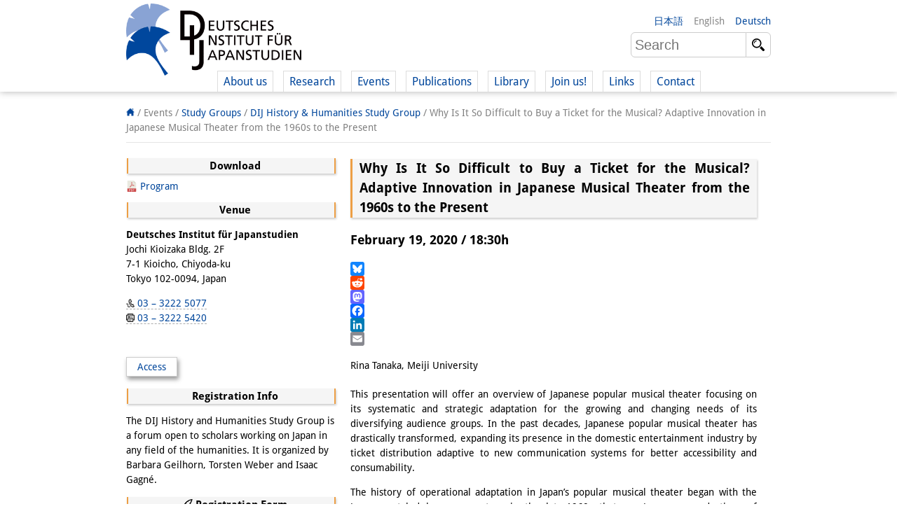

--- FILE ---
content_type: text/html; charset=UTF-8
request_url: https://www.dijtokyo.org/event/why-is-it-so-difficult-to-buy-a-ticket-for-the-musical-adaptive-innovation-in-japanese-musical-theater-from-the-1960s-to-the-present/
body_size: 12448
content:
<!DOCTYPE html>
<html lang="en-US">
	<head>
		<meta charset="UTF-8">
		<meta name="viewport" content="width=device-width, initial-scale=1">
		<title>Why Is It So Difficult to Buy a Ticket for the Musical? Adaptive Innovation in Japanese Musical Theater from the 1960s to the Present - Deutsches Institut für Japanstudien</title>

		<link rel="shortcut icon" href="https://www.dijtokyo.org/wp-content/themes/dij-2020/img/favicon.png">

		<link href='//www.dijtokyo.org/wp-content/uploads/omgf/omgf-stylesheet-58/omgf-stylesheet-58.css?ver=1683251807' rel='stylesheet' type='text/css'>
		
		<!--[if lt IE 9]>
			<script src="https://oss.maxcdn.com/html5shiv/3.7.2/html5shiv.min.js"></script>
			<script src="https://oss.maxcdn.com/respond/1.4.2/respond.min.js"></script>
	    <![endif]-->

		<meta name='robots' content='index, follow, max-image-preview:large, max-snippet:-1, max-video-preview:-1' />
	<style>img:is([sizes="auto" i], [sizes^="auto," i]) { contain-intrinsic-size: 3000px 1500px }</style>
	<link rel="alternate" hreflang="en-us" href="https://www.dijtokyo.org/event/why-is-it-so-difficult-to-buy-a-ticket-for-the-musical-adaptive-innovation-in-japanese-musical-theater-from-the-1960s-to-the-present/" />
<link rel="alternate" hreflang="de-de" href="https://www.dijtokyo.org/de/event/why-is-it-so-difficult-to-buy-a-ticket-for-the-musical-adaptive-innovation-in-japanese-musical-theater-from-the-1960s-to-the-present/" />
<link rel="alternate" hreflang="ja" href="https://www.dijtokyo.org/ja/event/why-is-it-so-difficult-to-buy-a-ticket-for-the-musical-adaptive-innovation-in-japanese-musical-theater-from-the-1960s-to-the-present/" />
<link rel="alternate" hreflang="x-default" href="https://www.dijtokyo.org/event/why-is-it-so-difficult-to-buy-a-ticket-for-the-musical-adaptive-innovation-in-japanese-musical-theater-from-the-1960s-to-the-present/" />
<!-- Added by Simplest Gallery Plugin v. 4.4 BEGIN -->
<!-- SG default gallery type is: lightbox -->
<!-- Added by FancyBox without labels BEGIN -->
<!-- Lighbox module for Simplest Gallery, v. 1.1 -->
<!-- Added by FancyBox without labels END -->
<!-- Added by Simplest Gallery Plugin END -->

	<!-- This site is optimized with the Yoast SEO plugin v25.2 - https://yoast.com/wordpress/plugins/seo/ -->
	<link rel="canonical" href="https://www.dijtokyo.org/event/why-is-it-so-difficult-to-buy-a-ticket-for-the-musical-adaptive-innovation-in-japanese-musical-theater-from-the-1960s-to-the-present/" />
	<meta property="og:locale" content="en_US" />
	<meta property="og:type" content="article" />
	<meta property="og:title" content="Why Is It So Difficult to Buy a Ticket for the Musical? Adaptive Innovation in Japanese Musical Theater from the 1960s to the Present - Deutsches Institut für Japanstudien" />
	<meta property="og:url" content="https://www.dijtokyo.org/event/why-is-it-so-difficult-to-buy-a-ticket-for-the-musical-adaptive-innovation-in-japanese-musical-theater-from-the-1960s-to-the-present/" />
	<meta property="og:site_name" content="Deutsches Institut für Japanstudien" />
	<meta property="og:image" content="https://www.dijtokyo.org/wp-content/uploads/2016/05/header_Fotolia_159587363_L-1-1024x361.jpg" />
	<meta property="og:image:width" content="1024" />
	<meta property="og:image:height" content="361" />
	<meta property="og:image:type" content="image/jpeg" />
	<meta name="twitter:card" content="summary_large_image" />
	<meta name="twitter:site" content="@dij_tokyo" />
	<script type="application/ld+json" class="yoast-schema-graph">{"@context":"https://schema.org","@graph":[{"@type":"WebPage","@id":"https://www.dijtokyo.org/event/why-is-it-so-difficult-to-buy-a-ticket-for-the-musical-adaptive-innovation-in-japanese-musical-theater-from-the-1960s-to-the-present/","url":"https://www.dijtokyo.org/event/why-is-it-so-difficult-to-buy-a-ticket-for-the-musical-adaptive-innovation-in-japanese-musical-theater-from-the-1960s-to-the-present/","name":"Why Is It So Difficult to Buy a Ticket for the Musical? Adaptive Innovation in Japanese Musical Theater from the 1960s to the Present - Deutsches Institut für Japanstudien","isPartOf":{"@id":"https://www.dijtokyo.org/#website"},"datePublished":"2020-02-03T03:02:05+00:00","breadcrumb":{"@id":"https://www.dijtokyo.org/event/why-is-it-so-difficult-to-buy-a-ticket-for-the-musical-adaptive-innovation-in-japanese-musical-theater-from-the-1960s-to-the-present/#breadcrumb"},"inLanguage":"en-US","potentialAction":[{"@type":"ReadAction","target":["https://www.dijtokyo.org/event/why-is-it-so-difficult-to-buy-a-ticket-for-the-musical-adaptive-innovation-in-japanese-musical-theater-from-the-1960s-to-the-present/"]}]},{"@type":"BreadcrumbList","@id":"https://www.dijtokyo.org/event/why-is-it-so-difficult-to-buy-a-ticket-for-the-musical-adaptive-innovation-in-japanese-musical-theater-from-the-1960s-to-the-present/#breadcrumb","itemListElement":[{"@type":"ListItem","position":1,"name":"Home","item":"https://www.dijtokyo.org/"},{"@type":"ListItem","position":2,"name":"Events","item":"https://www.dijtokyo.org/event/"},{"@type":"ListItem","position":3,"name":"Why Is It So Difficult to Buy a Ticket for the Musical? Adaptive Innovation in Japanese Musical Theater from the 1960s to the Present"}]},{"@type":"WebSite","@id":"https://www.dijtokyo.org/#website","url":"https://www.dijtokyo.org/","name":"Deutsches Institut für Japanstudien","description":"We are a German research institute based in Tokyo. Our institute was founded in 1988 and, in 2002, became part of the Max Weber Foundation – German Humanities Institutes Abroad (DGIA), funded by the German Federal Ministry of Education and Research. Our research focuses on modern Japan in a global context. We decide our research agenda independently, with the support of our Scientific Advisory Council.","potentialAction":[{"@type":"SearchAction","target":{"@type":"EntryPoint","urlTemplate":"https://www.dijtokyo.org/?s={search_term_string}"},"query-input":{"@type":"PropertyValueSpecification","valueRequired":true,"valueName":"search_term_string"}}],"inLanguage":"en-US"}]}</script>
	<!-- / Yoast SEO plugin. -->


<link rel='dns-prefetch' href='//static.addtoany.com' />
<link rel='dns-prefetch' href='//maxcdn.bootstrapcdn.com' />
<link id='omgf-preload-0' rel='preload' href='//www.dijtokyo.org/wp-content/uploads/omgf/omgf-stylesheet-58/droid-sans-normal-latin-400.woff2' as='font' type='font/woff2' crossorigin />
<link id='omgf-preload-1' rel='preload' href='//www.dijtokyo.org/wp-content/uploads/omgf/omgf-stylesheet-58/droid-sans-normal-latin-700.woff2' as='font' type='font/woff2' crossorigin />
<link rel='stylesheet' id='wp-block-library-css' href='https://www.dijtokyo.org/wp-includes/css/dist/block-library/style.min.css?ver=6.8.1' type='text/css' media='all' />
<style id='classic-theme-styles-inline-css' type='text/css'>
/*! This file is auto-generated */
.wp-block-button__link{color:#fff;background-color:#32373c;border-radius:9999px;box-shadow:none;text-decoration:none;padding:calc(.667em + 2px) calc(1.333em + 2px);font-size:1.125em}.wp-block-file__button{background:#32373c;color:#fff;text-decoration:none}
</style>
<style id='global-styles-inline-css' type='text/css'>
:root{--wp--preset--aspect-ratio--square: 1;--wp--preset--aspect-ratio--4-3: 4/3;--wp--preset--aspect-ratio--3-4: 3/4;--wp--preset--aspect-ratio--3-2: 3/2;--wp--preset--aspect-ratio--2-3: 2/3;--wp--preset--aspect-ratio--16-9: 16/9;--wp--preset--aspect-ratio--9-16: 9/16;--wp--preset--color--black: #000000;--wp--preset--color--cyan-bluish-gray: #abb8c3;--wp--preset--color--white: #ffffff;--wp--preset--color--pale-pink: #f78da7;--wp--preset--color--vivid-red: #cf2e2e;--wp--preset--color--luminous-vivid-orange: #ff6900;--wp--preset--color--luminous-vivid-amber: #fcb900;--wp--preset--color--light-green-cyan: #7bdcb5;--wp--preset--color--vivid-green-cyan: #00d084;--wp--preset--color--pale-cyan-blue: #8ed1fc;--wp--preset--color--vivid-cyan-blue: #0693e3;--wp--preset--color--vivid-purple: #9b51e0;--wp--preset--gradient--vivid-cyan-blue-to-vivid-purple: linear-gradient(135deg,rgba(6,147,227,1) 0%,rgb(155,81,224) 100%);--wp--preset--gradient--light-green-cyan-to-vivid-green-cyan: linear-gradient(135deg,rgb(122,220,180) 0%,rgb(0,208,130) 100%);--wp--preset--gradient--luminous-vivid-amber-to-luminous-vivid-orange: linear-gradient(135deg,rgba(252,185,0,1) 0%,rgba(255,105,0,1) 100%);--wp--preset--gradient--luminous-vivid-orange-to-vivid-red: linear-gradient(135deg,rgba(255,105,0,1) 0%,rgb(207,46,46) 100%);--wp--preset--gradient--very-light-gray-to-cyan-bluish-gray: linear-gradient(135deg,rgb(238,238,238) 0%,rgb(169,184,195) 100%);--wp--preset--gradient--cool-to-warm-spectrum: linear-gradient(135deg,rgb(74,234,220) 0%,rgb(151,120,209) 20%,rgb(207,42,186) 40%,rgb(238,44,130) 60%,rgb(251,105,98) 80%,rgb(254,248,76) 100%);--wp--preset--gradient--blush-light-purple: linear-gradient(135deg,rgb(255,206,236) 0%,rgb(152,150,240) 100%);--wp--preset--gradient--blush-bordeaux: linear-gradient(135deg,rgb(254,205,165) 0%,rgb(254,45,45) 50%,rgb(107,0,62) 100%);--wp--preset--gradient--luminous-dusk: linear-gradient(135deg,rgb(255,203,112) 0%,rgb(199,81,192) 50%,rgb(65,88,208) 100%);--wp--preset--gradient--pale-ocean: linear-gradient(135deg,rgb(255,245,203) 0%,rgb(182,227,212) 50%,rgb(51,167,181) 100%);--wp--preset--gradient--electric-grass: linear-gradient(135deg,rgb(202,248,128) 0%,rgb(113,206,126) 100%);--wp--preset--gradient--midnight: linear-gradient(135deg,rgb(2,3,129) 0%,rgb(40,116,252) 100%);--wp--preset--font-size--small: 13px;--wp--preset--font-size--medium: 20px;--wp--preset--font-size--large: 36px;--wp--preset--font-size--x-large: 42px;--wp--preset--spacing--20: 0.44rem;--wp--preset--spacing--30: 0.67rem;--wp--preset--spacing--40: 1rem;--wp--preset--spacing--50: 1.5rem;--wp--preset--spacing--60: 2.25rem;--wp--preset--spacing--70: 3.38rem;--wp--preset--spacing--80: 5.06rem;--wp--preset--shadow--natural: 6px 6px 9px rgba(0, 0, 0, 0.2);--wp--preset--shadow--deep: 12px 12px 50px rgba(0, 0, 0, 0.4);--wp--preset--shadow--sharp: 6px 6px 0px rgba(0, 0, 0, 0.2);--wp--preset--shadow--outlined: 6px 6px 0px -3px rgba(255, 255, 255, 1), 6px 6px rgba(0, 0, 0, 1);--wp--preset--shadow--crisp: 6px 6px 0px rgba(0, 0, 0, 1);}:where(.is-layout-flex){gap: 0.5em;}:where(.is-layout-grid){gap: 0.5em;}body .is-layout-flex{display: flex;}.is-layout-flex{flex-wrap: wrap;align-items: center;}.is-layout-flex > :is(*, div){margin: 0;}body .is-layout-grid{display: grid;}.is-layout-grid > :is(*, div){margin: 0;}:where(.wp-block-columns.is-layout-flex){gap: 2em;}:where(.wp-block-columns.is-layout-grid){gap: 2em;}:where(.wp-block-post-template.is-layout-flex){gap: 1.25em;}:where(.wp-block-post-template.is-layout-grid){gap: 1.25em;}.has-black-color{color: var(--wp--preset--color--black) !important;}.has-cyan-bluish-gray-color{color: var(--wp--preset--color--cyan-bluish-gray) !important;}.has-white-color{color: var(--wp--preset--color--white) !important;}.has-pale-pink-color{color: var(--wp--preset--color--pale-pink) !important;}.has-vivid-red-color{color: var(--wp--preset--color--vivid-red) !important;}.has-luminous-vivid-orange-color{color: var(--wp--preset--color--luminous-vivid-orange) !important;}.has-luminous-vivid-amber-color{color: var(--wp--preset--color--luminous-vivid-amber) !important;}.has-light-green-cyan-color{color: var(--wp--preset--color--light-green-cyan) !important;}.has-vivid-green-cyan-color{color: var(--wp--preset--color--vivid-green-cyan) !important;}.has-pale-cyan-blue-color{color: var(--wp--preset--color--pale-cyan-blue) !important;}.has-vivid-cyan-blue-color{color: var(--wp--preset--color--vivid-cyan-blue) !important;}.has-vivid-purple-color{color: var(--wp--preset--color--vivid-purple) !important;}.has-black-background-color{background-color: var(--wp--preset--color--black) !important;}.has-cyan-bluish-gray-background-color{background-color: var(--wp--preset--color--cyan-bluish-gray) !important;}.has-white-background-color{background-color: var(--wp--preset--color--white) !important;}.has-pale-pink-background-color{background-color: var(--wp--preset--color--pale-pink) !important;}.has-vivid-red-background-color{background-color: var(--wp--preset--color--vivid-red) !important;}.has-luminous-vivid-orange-background-color{background-color: var(--wp--preset--color--luminous-vivid-orange) !important;}.has-luminous-vivid-amber-background-color{background-color: var(--wp--preset--color--luminous-vivid-amber) !important;}.has-light-green-cyan-background-color{background-color: var(--wp--preset--color--light-green-cyan) !important;}.has-vivid-green-cyan-background-color{background-color: var(--wp--preset--color--vivid-green-cyan) !important;}.has-pale-cyan-blue-background-color{background-color: var(--wp--preset--color--pale-cyan-blue) !important;}.has-vivid-cyan-blue-background-color{background-color: var(--wp--preset--color--vivid-cyan-blue) !important;}.has-vivid-purple-background-color{background-color: var(--wp--preset--color--vivid-purple) !important;}.has-black-border-color{border-color: var(--wp--preset--color--black) !important;}.has-cyan-bluish-gray-border-color{border-color: var(--wp--preset--color--cyan-bluish-gray) !important;}.has-white-border-color{border-color: var(--wp--preset--color--white) !important;}.has-pale-pink-border-color{border-color: var(--wp--preset--color--pale-pink) !important;}.has-vivid-red-border-color{border-color: var(--wp--preset--color--vivid-red) !important;}.has-luminous-vivid-orange-border-color{border-color: var(--wp--preset--color--luminous-vivid-orange) !important;}.has-luminous-vivid-amber-border-color{border-color: var(--wp--preset--color--luminous-vivid-amber) !important;}.has-light-green-cyan-border-color{border-color: var(--wp--preset--color--light-green-cyan) !important;}.has-vivid-green-cyan-border-color{border-color: var(--wp--preset--color--vivid-green-cyan) !important;}.has-pale-cyan-blue-border-color{border-color: var(--wp--preset--color--pale-cyan-blue) !important;}.has-vivid-cyan-blue-border-color{border-color: var(--wp--preset--color--vivid-cyan-blue) !important;}.has-vivid-purple-border-color{border-color: var(--wp--preset--color--vivid-purple) !important;}.has-vivid-cyan-blue-to-vivid-purple-gradient-background{background: var(--wp--preset--gradient--vivid-cyan-blue-to-vivid-purple) !important;}.has-light-green-cyan-to-vivid-green-cyan-gradient-background{background: var(--wp--preset--gradient--light-green-cyan-to-vivid-green-cyan) !important;}.has-luminous-vivid-amber-to-luminous-vivid-orange-gradient-background{background: var(--wp--preset--gradient--luminous-vivid-amber-to-luminous-vivid-orange) !important;}.has-luminous-vivid-orange-to-vivid-red-gradient-background{background: var(--wp--preset--gradient--luminous-vivid-orange-to-vivid-red) !important;}.has-very-light-gray-to-cyan-bluish-gray-gradient-background{background: var(--wp--preset--gradient--very-light-gray-to-cyan-bluish-gray) !important;}.has-cool-to-warm-spectrum-gradient-background{background: var(--wp--preset--gradient--cool-to-warm-spectrum) !important;}.has-blush-light-purple-gradient-background{background: var(--wp--preset--gradient--blush-light-purple) !important;}.has-blush-bordeaux-gradient-background{background: var(--wp--preset--gradient--blush-bordeaux) !important;}.has-luminous-dusk-gradient-background{background: var(--wp--preset--gradient--luminous-dusk) !important;}.has-pale-ocean-gradient-background{background: var(--wp--preset--gradient--pale-ocean) !important;}.has-electric-grass-gradient-background{background: var(--wp--preset--gradient--electric-grass) !important;}.has-midnight-gradient-background{background: var(--wp--preset--gradient--midnight) !important;}.has-small-font-size{font-size: var(--wp--preset--font-size--small) !important;}.has-medium-font-size{font-size: var(--wp--preset--font-size--medium) !important;}.has-large-font-size{font-size: var(--wp--preset--font-size--large) !important;}.has-x-large-font-size{font-size: var(--wp--preset--font-size--x-large) !important;}
:where(.wp-block-post-template.is-layout-flex){gap: 1.25em;}:where(.wp-block-post-template.is-layout-grid){gap: 1.25em;}
:where(.wp-block-columns.is-layout-flex){gap: 2em;}:where(.wp-block-columns.is-layout-grid){gap: 2em;}
:root :where(.wp-block-pullquote){font-size: 1.5em;line-height: 1.6;}
</style>
<link rel='stylesheet' id='bluesky-widget-styles-css' href='https://www.dijtokyo.org/wp-content/plugins/bluesky-feed-for-wordpress-main/assets/css/feed-styles.css?ver=1.0.0' type='text/css' media='all' />
<link rel='stylesheet' id='contact-form-7-css' href='https://www.dijtokyo.org/wp-content/plugins/contact-form-7/includes/css/styles.css?ver=6.0.6' type='text/css' media='all' />
<link rel='stylesheet' id='cf7msm_styles-css' href='https://www.dijtokyo.org/wp-content/plugins/contact-form-7-multi-step-module/resources/cf7msm.css?ver=4.4.2' type='text/css' media='all' />
<link rel='stylesheet' id='magic-liquidizer-table-style-css' href='https://www.dijtokyo.org/wp-content/plugins/magic-liquidizer-responsive-table/idcss/ml-responsive-table.css?ver=2.0.3' type='text/css' media='all' />
<link rel='stylesheet' id='printomatic-css-css' href='https://www.dijtokyo.org/wp-content/plugins/print-o-matic/css/style.css?ver=2.0' type='text/css' media='all' />
<style id='printomatic-css-inline-css' type='text/css'>
.printomatic{
    float: left;
}
.printomatictext {
    float: left;
    margin-top: -4px;
    margin-left: 4px;
}
.printomatictext:hover {
    text-decoration: none;
    color: #ed9f45;
}
@media print {
.iframe-gmaps {
  width: 500px;
  height: 400px;
  border: 1px solid #ed9f45;
}
}

</style>
<link rel='stylesheet' id='wp-notes-style-css' href='//www.dijtokyo.org/wp-content/uploads/omgf/plugins/wp-notes-widget/public/css/wp-notes-public.css?ver=1752018871' type='text/css' media='all' />
<link rel='stylesheet' id='wp-notes-fontawesome-css' href='//maxcdn.bootstrapcdn.com/font-awesome/4.3.0/css/font-awesome.min.css?ver=1.0.6' type='text/css' media='all' />
<link rel='stylesheet' id='main-style-css' href='https://www.dijtokyo.org/wp-content/themes/dij-2020/style.css?ver=6.8.1' type='text/css' media='all' />
<link rel='stylesheet' id='addtoany-css' href='https://www.dijtokyo.org/wp-content/plugins/add-to-any/addtoany.min.css?ver=1.16' type='text/css' media='all' />
<link rel='stylesheet' id='fancybox-css' href='https://www.dijtokyo.org/wp-content/plugins/simplest-gallery/fancybox/jquery.fancybox-1.3.4.css?ver=6.8.1' type='text/css' media='all' />
<script type="text/javascript" id="addtoany-core-js-before">
/* <![CDATA[ */
window.a2a_config=window.a2a_config||{};a2a_config.callbacks=[];a2a_config.overlays=[];a2a_config.templates={};
/* ]]> */
</script>
<script type="text/javascript" defer src="https://static.addtoany.com/menu/page.js" id="addtoany-core-js"></script>
<script type="text/javascript" src="https://www.dijtokyo.org/wp-content/plugins/jquery-updater/js/jquery-3.7.1.min.js?ver=3.7.1" id="jquery-core-js"></script>
<script type="text/javascript" src="https://www.dijtokyo.org/wp-content/plugins/jquery-updater/js/jquery-migrate-3.5.2.min.js?ver=3.5.2" id="jquery-migrate-js"></script>
<script type="text/javascript" defer src="https://www.dijtokyo.org/wp-content/plugins/add-to-any/addtoany.min.js?ver=1.1" id="addtoany-jquery-js"></script>
<script type="text/javascript" id="3d-flip-book-client-locale-loader-js-extra">
/* <![CDATA[ */
var FB3D_CLIENT_LOCALE = {"ajaxurl":"https:\/\/www.dijtokyo.org\/wp-admin\/admin-ajax.php","dictionary":{"Table of contents":"Table of contents","Close":"Close","Bookmarks":"Bookmarks","Thumbnails":"Thumbnails","Search":"Search","Share":"Share","Facebook":"Facebook","Twitter":"Twitter","Email":"Email","Play":"Play","Previous page":"Previous page","Next page":"Next page","Zoom in":"Zoom in","Zoom out":"Zoom out","Fit view":"Fit view","Auto play":"Auto play","Full screen":"Full screen","More":"More","Smart pan":"Smart pan","Single page":"Single page","Sounds":"Sounds","Stats":"Stats","Print":"Print","Download":"Download","Goto first page":"Goto first page","Goto last page":"Goto last page"},"images":"https:\/\/www.dijtokyo.org\/wp-content\/plugins\/interactive-3d-flipbook-powered-physics-engine\/assets\/images\/","jsData":{"urls":[],"posts":{"ids_mis":[],"ids":[]},"pages":[],"firstPages":[],"bookCtrlProps":[],"bookTemplates":[]},"key":"3d-flip-book","pdfJS":{"pdfJsLib":"https:\/\/www.dijtokyo.org\/wp-content\/plugins\/interactive-3d-flipbook-powered-physics-engine\/assets\/js\/pdf.min.js?ver=4.3.136","pdfJsWorker":"https:\/\/www.dijtokyo.org\/wp-content\/plugins\/interactive-3d-flipbook-powered-physics-engine\/assets\/js\/pdf.worker.js?ver=4.3.136","stablePdfJsLib":"https:\/\/www.dijtokyo.org\/wp-content\/plugins\/interactive-3d-flipbook-powered-physics-engine\/assets\/js\/stable\/pdf.min.js?ver=2.5.207","stablePdfJsWorker":"https:\/\/www.dijtokyo.org\/wp-content\/plugins\/interactive-3d-flipbook-powered-physics-engine\/assets\/js\/stable\/pdf.worker.js?ver=2.5.207","pdfJsCMapUrl":"https:\/\/www.dijtokyo.org\/wp-content\/plugins\/interactive-3d-flipbook-powered-physics-engine\/assets\/cmaps\/"},"cacheurl":"https:\/\/www.dijtokyo.org\/wp-content\/uploads\/3d-flip-book\/cache\/","pluginsurl":"https:\/\/www.dijtokyo.org\/wp-content\/plugins\/","pluginurl":"https:\/\/www.dijtokyo.org\/wp-content\/plugins\/interactive-3d-flipbook-powered-physics-engine\/","thumbnailSize":{"width":"150","height":"150"},"version":"1.16.15"};
/* ]]> */
</script>
<script type="text/javascript" src="https://www.dijtokyo.org/wp-content/plugins/interactive-3d-flipbook-powered-physics-engine/assets/js/client-locale-loader.js?ver=1.16.15" id="3d-flip-book-client-locale-loader-js" async="async" data-wp-strategy="async"></script>
<script type="text/javascript" src="https://www.dijtokyo.org/wp-content/plugins/magic-liquidizer-responsive-table/idjs/ml.responsive.table.min.js?ver=2.0.3" id="magic-liquidizer-table-js"></script>
<script type="text/javascript" src="https://www.dijtokyo.org/wp-content/plugins/wp-notes-widget/public/js/wp-notes-widget-public.js?ver=1634092602" id="wp-notes-js"></script>
<script type="text/javascript" src="https://www.dijtokyo.org/wp-content/plugins/sitepress-multilingual-cms/templates/language-switchers/legacy-dropdown/script.min.js?ver=1" id="wpml-legacy-dropdown-0-js"></script>
<script type="text/javascript" src="https://www.dijtokyo.org/wp-content/themes/dij-2020/js/dij.js?ver=6.8.1" id="dij-styles-js"></script>
<script type="text/javascript" src="https://www.dijtokyo.org/wp-content/plugins/simplest-gallery/lib/jquery.mousewheel-3.0.6.pack.js?ver=3.0.6" id="jquery.mousewheel-js"></script>
<script type="text/javascript" src="https://www.dijtokyo.org/wp-content/plugins/simplest-gallery/fancybox/jquery.fancybox-1.3.4.js?ver=1.3.4" id="fancybox-js"></script>
<link rel="apple-touch-icon" sizes="180x180" href="/wp-content/uploads/fbrfg/apple-touch-icon.png">
<link rel="icon" type="image/png" href="/wp-content/uploads/fbrfg/favicon-32x32.png" sizes="32x32">
<link rel="icon" type="image/png" href="/wp-content/uploads/fbrfg/favicon-16x16.png" sizes="16x16">
<link rel="manifest" href="/wp-content/uploads/fbrfg/manifest.json">
<link rel="mask-icon" href="/wp-content/uploads/fbrfg/safari-pinned-tab.svg" color="#00469b">
<link rel="shortcut icon" href="/wp-content/uploads/fbrfg/favicon.ico">
<meta name="apple-mobile-web-app-title" content="DIJ Tokyo">
<meta name="application-name" content="DIJ Tokyo">
<meta name="msapplication-TileColor" content="#00469b">
<meta name="msapplication-TileImage" content="/wp-content/uploads/fbrfg/mstile-144x144.png">
<meta name="msapplication-config" content="/wp-content/uploads/fbrfg/browserconfig.xml">
<meta name="theme-color" content="#ffffff">


<!-- Matomo -->
<script type="text/javascript">
  var _paq = window._paq = window._paq || [];
  /* tracker methods like "setCustomDimension" should be called before "trackPageView" */
  _paq.push(['trackPageView']);
  _paq.push(['enableLinkTracking']);
  (function() {
    var u="https://matomo.dijtokyo.org/";
    _paq.push(['setTrackerUrl', u+'matomo.php']);
    _paq.push(['setSiteId', '1']);
    var d=document, g=d.createElement('script'), s=d.getElementsByTagName('script')[0];
    g.type='text/javascript'; g.async=true; g.src=u+'matomo.js'; s.parentNode.insertBefore(g,s);
  })();
</script>
<!-- End Matomo Code -->




	</head>

	<body class="wp-singular event-template-default single single-event postid-144861 wp-theme-dij-2020 lang-en">

		<header id="website-header-mobile">

			<a href="/" class="website-brand">Deutsches Institut für Japanstudien</a>

			<span class="navigation-toggle nav"    data-target="#website-header-mobile .website-navigation">nav</span>
			<span class="navigation-toggle lang"   data-target="#website-header-mobile .website-languages">lang</span>
			<span class="navigation-toggle search" data-target="#website-header-mobile .website-search">search</span>
			
			<div class="website-navigation togglable">

				<ul id="menu-top-navigation" class="menu"><li id="menu-item-79832" class="menu-item menu-item-type-custom menu-item-object-custom menu-item-has-children menu-item-79832"><a>About us</a>
<ul class="sub-menu">
	<li id="menu-item-135853" class="menu-item menu-item-type-post_type menu-item-object-page menu-item-135853"><a href="https://www.dijtokyo.org/institute/">Institute</a></li>
	<li id="menu-item-79833" class="menu-item menu-item-type-custom menu-item-object-custom menu-item-79833"><a href="/people/?affiliation=team">Team</a></li>
	<li id="menu-item-79834" class="menu-item menu-item-type-custom menu-item-object-custom menu-item-79834"><a href="/people/?affiliation=directorate">   Directorate</a></li>
	<li id="menu-item-79837" class="menu-item menu-item-type-custom menu-item-object-custom menu-item-79837"><a href="/people/?affiliation=senior_research_fellows">   Research Team</a></li>
	<li id="menu-item-196647" class="menu-item menu-item-type-custom menu-item-object-custom menu-item-196647"><a href="/people/?affiliation=public_affairs">   Publications &#038; <br />   Science Communication</a></li>
	<li id="menu-item-79839" class="menu-item menu-item-type-custom menu-item-object-custom menu-item-79839"><a href="/people/?affiliation=administration">   Research Support</a></li>
	<li id="menu-item-135901" class="menu-item menu-item-type-custom menu-item-object-custom menu-item-135901"><a href="/people/?affiliation=visiting_scholars">   Visiting Scholars</a></li>
	<li id="menu-item-79838" class="menu-item menu-item-type-custom menu-item-object-custom menu-item-79838"><a href="/people/?affiliation=phd_students">   PhD Students</a></li>
	<li id="menu-item-135872" class="menu-item menu-item-type-custom menu-item-object-custom menu-item-135872"><a href="/people/?affiliation=interns">   Interns</a></li>
	<li id="menu-item-150564" class="menu-item menu-item-type-custom menu-item-object-custom menu-item-150564"><a href="https://www.dijtokyo.org/dij-alumni/">DIJ Alumni</a></li>
</ul>
</li>
<li id="menu-item-135918" class="menu-item menu-item-type-custom menu-item-object-custom menu-item-has-children menu-item-135918"><a>Research</a>
<ul class="sub-menu">
	<li id="menu-item-146648" class="menu-item menu-item-type-custom menu-item-object-custom menu-item-146648"><a href="/project/overview">Research Overview</a></li>
	<li id="menu-item-79849" class="menu-item menu-item-type-custom menu-item-object-custom menu-item-79849"><a href="/project/sustainability-and-resilience/">   Research cluster:<br />   Sustainability in Japan</a></li>
	<li id="menu-item-79848" class="menu-item menu-item-type-custom menu-item-object-custom menu-item-79848"><a href="/project/digital-transformation-discourses-strategies-and-processes/">   Research cluster:<br />   Digital Transformation</a></li>
	<li id="menu-item-146408" class="menu-item menu-item-type-custom menu-item-object-custom menu-item-146408"><a href="/project/japan-in-transregional-perspective/">   Research cluster:<br/>   Japan Transregional</a></li>
	<li id="menu-item-146998" class="menu-item menu-item-type-custom menu-item-object-custom menu-item-146998"><a href="https://www.dijtokyo.org/project/knowledge-lab-production-and-infrastructures-of-knowledge/">   Knowledge Lab:<br/>   Knowledge Production and<br/>   Knowledge Infrastructures</a></li>
	<li id="menu-item-79850" class="menu-item menu-item-type-custom menu-item-object-custom menu-item-79850"><a href="/project-type/research-projects/">   Individual projects</a></li>
	<li id="menu-item-79851" class="menu-item menu-item-type-custom menu-item-object-custom menu-item-79851"><a href="/project-type/previous-research/">Previous Research Foci</a></li>
</ul>
</li>
<li id="menu-item-79873" class="menu-item menu-item-type-custom menu-item-object-custom menu-item-has-children menu-item-79873"><a>Events</a>
<ul class="sub-menu">
	<li id="menu-item-147843" class="menu-item menu-item-type-custom menu-item-object-custom menu-item-147843"><a href="https://www.dijtokyo.org/event/events-overview/">Events Overview</a></li>
	<li id="menu-item-129467" class="menu-item menu-item-type-taxonomy menu-item-object-event-series menu-item-129467"><a href="https://www.dijtokyo.org/event-series/dij-forum/">DIJ Forum</a></li>
	<li id="menu-item-132671" class="menu-item menu-item-type-taxonomy menu-item-object-event-series menu-item-132671"><a href="https://www.dijtokyo.org/event-series/studygroups/">DIJ Study Group</a></li>
	<li id="menu-item-148657" class="menu-item menu-item-type-custom menu-item-object-custom menu-item-148657"><a href="https://www.dijtokyo.org/event-series/lectureseries/">Series of Lectures</a></li>
	<li id="menu-item-129471" class="menu-item menu-item-type-taxonomy menu-item-object-event-series menu-item-129471"><a href="https://www.dijtokyo.org/event-series/symposia-and-conferences/">Symposia and Conferences</a></li>
	<li id="menu-item-129472" class="menu-item menu-item-type-taxonomy menu-item-object-event-series menu-item-129472"><a href="https://www.dijtokyo.org/event-series/workshops/">Workshops</a></li>
	<li id="menu-item-129470" class="menu-item menu-item-type-taxonomy menu-item-object-event-series menu-item-129470"><a href="https://www.dijtokyo.org/event-series/other-events/">Other Events</a></li>
</ul>
</li>
<li id="menu-item-79885" class="menu-item menu-item-type-custom menu-item-object-custom menu-item-has-children menu-item-79885"><a>Publications</a>
<ul class="sub-menu">
	<li id="menu-item-146698" class="menu-item menu-item-type-custom menu-item-object-custom menu-item-146698"><a href="https://www.dijtokyo.org/publication/publications-overview/">Publications Overview</a></li>
	<li id="menu-item-147835" class="menu-item menu-item-type-custom menu-item-object-custom menu-item-147835"><a href="https://www.dijtokyo.org/?hpcat=publications">Recent Publications</a></li>
	<li id="menu-item-129479" class="menu-item menu-item-type-taxonomy menu-item-object-publication-type menu-item-129479"><a href="https://www.dijtokyo.org/publication-type/contemporary-japan/">Contemporary Japan</a></li>
	<li id="menu-item-129486" class="menu-item menu-item-type-taxonomy menu-item-object-publication-type menu-item-129486"><a href="https://www.dijtokyo.org/publication-type/monographien-aus-dem-deutschen-institut-fuer-japanstudien/">DIJ Monograph Series</a></li>
	<li id="menu-item-129487" class="menu-item menu-item-type-taxonomy menu-item-object-publication-type menu-item-129487"><a href="https://www.dijtokyo.org/publication-type/working-papers/">DIJ Working Papers</a></li>
	<li id="menu-item-129480" class="menu-item menu-item-type-taxonomy menu-item-object-publication-type menu-item-129480"><a href="https://www.dijtokyo.org/publication-type/dij-newsletter/">DIJ Newsletter</a></li>
	<li id="menu-item-83795" class="menu-item menu-item-type-custom menu-item-object-custom menu-item-83795"><a href="/publication-type/dij-videos/">DIJ Videos</a></li>
	<li id="menu-item-129485" class="menu-item menu-item-type-taxonomy menu-item-object-publication-type menu-item-129485"><a href="https://www.dijtokyo.org/publication-type/miscellanea/">Miscellanea</a></li>
	<li id="menu-item-83582" class="menu-item menu-item-type-custom menu-item-object-custom menu-item-83582"><a href="/podcast/">Podcasts</a></li>
	<li id="menu-item-150069" class="menu-item menu-item-type-custom menu-item-object-custom menu-item-150069"><a href="/publication-type/former-publication-series/">Former Publication Series</a></li>
</ul>
</li>
<li id="menu-item-135908" class="menu-item menu-item-type-custom menu-item-object-custom menu-item-has-children menu-item-135908"><a>Library</a>
<ul class="sub-menu">
	<li id="menu-item-129475" class="menu-item menu-item-type-custom menu-item-object-custom menu-item-129475"><a href="#">The Library is open to the public.<br /> Please contact us in advance.</a></li>
	<li id="menu-item-129474" class="menu-item menu-item-type-post_type menu-item-object-page menu-item-129474"><a href="https://www.dijtokyo.org/library/">Information</a></li>
	<li id="menu-item-129476" class="menu-item menu-item-type-custom menu-item-object-custom menu-item-129476"><a href="https://dijbib.dijtokyo.org/en/search.aspx">Catalogue</a></li>
	<li id="menu-item-83579" class="menu-item menu-item-type-custom menu-item-object-custom menu-item-83579"><a href="https://bando.dijtokyo.org/?lang=de">Bandō Collection</a></li>
	<li id="menu-item-83580" class="menu-item menu-item-type-custom menu-item-object-custom menu-item-83580"><a href="https://demgloss.dijtokyo.org/?lang=en">Trilingual Glossary of Demographic Terminology</a></li>
	<li id="menu-item-83583" class="menu-item menu-item-type-custom menu-item-object-custom menu-item-83583"><a href="https://tksosa.dijtokyo.org/?lang=en">Special Collections  in Japanese University Libraries</a></li>
</ul>
</li>
<li id="menu-item-135924" class="menu-item menu-item-type-custom menu-item-object-custom menu-item-has-children menu-item-135924"><a href="https://www.dijtokyo.org/join-us/">Join us!</a>
<ul class="sub-menu">
	<li id="menu-item-153699" class="menu-item menu-item-type-custom menu-item-object-custom menu-item-153699"><a href="https://www.dijtokyo.org/job-openings/">Job Openings</a></li>
	<li id="menu-item-135978" class="menu-item menu-item-type-post_type menu-item-object-page menu-item-135978"><a href="https://www.dijtokyo.org/wissenschaftliche-mitarbeiterstellen/">Senior Research Fellows <small>(German)</small></a></li>
	<li id="menu-item-129465" class="menu-item menu-item-type-post_type menu-item-object-page menu-item-129465"><a href="https://www.dijtokyo.org/stipendien/">Doctoral Scholarship Programme</a></li>
	<li id="menu-item-129464" class="menu-item menu-item-type-post_type menu-item-object-page menu-item-129464"><a href="https://www.dijtokyo.org/gastwissenschaftler/">Scholar in Residence Programme</a></li>
	<li id="menu-item-136022" class="menu-item menu-item-type-post_type menu-item-object-page menu-item-136022"><a href="https://www.dijtokyo.org/praktikum/">Internship <small>(German)</small></a></li>
</ul>
</li>
<li id="menu-item-131410" class="menu-item menu-item-type-post_type menu-item-object-page menu-item-131410"><a href="https://www.dijtokyo.org/links/">Links</a></li>
<li id="menu-item-129490" class="menu-item menu-item-type-post_type menu-item-object-page menu-item-has-children menu-item-129490"><a href="https://www.dijtokyo.org/access/">Contact</a>
<ul class="sub-menu">
	<li id="menu-item-186756" class="menu-item menu-item-type-custom menu-item-object-custom menu-item-186756"><a href="https://www.dijtokyo.org/access/">Access</a></li>
	<li id="menu-item-187475" class="menu-item menu-item-type-custom menu-item-object-custom menu-item-187475"><a href="https://www.dijtokyo.org/media-contact/">Media Contact</a></li>
</ul>
</li>
</ul>			</div>

			<div class="website-languages togglable"><div>
				<a href="https://www.dijtokyo.org/ja/event/why-is-it-so-difficult-to-buy-a-ticket-for-the-musical-adaptive-innovation-in-japanese-musical-theater-from-the-1960s-to-the-present/" class="ja">日本語</a><a href="https://www.dijtokyo.org/event/why-is-it-so-difficult-to-buy-a-ticket-for-the-musical-adaptive-innovation-in-japanese-musical-theater-from-the-1960s-to-the-present/" class="current en">English</a><a href="https://www.dijtokyo.org/de/event/why-is-it-so-difficult-to-buy-a-ticket-for-the-musical-adaptive-innovation-in-japanese-musical-theater-from-the-1960s-to-the-present/" class="de">Deutsch</a>			</div></div>
			<div class="website-search togglable"><div>

				<form class="search-form" action="/">
					<input class="search" type="text" name="s" placeholder="Search">
					<input class="submit" type="submit" value="search">
				</form>
			</div></div>

		</header>

		<header id="website-header-desktop">
			<div class="container">
				<a href="/" class="website-brand">Deutsches Institut für Japanstudien</a>

				<div class="website-meta">

					<div class="website-languages">
						<a href="https://www.dijtokyo.org/ja/event/why-is-it-so-difficult-to-buy-a-ticket-for-the-musical-adaptive-innovation-in-japanese-musical-theater-from-the-1960s-to-the-present/"class="ja">日本語</a><a href="https://www.dijtokyo.org/event/why-is-it-so-difficult-to-buy-a-ticket-for-the-musical-adaptive-innovation-in-japanese-musical-theater-from-the-1960s-to-the-present/"class="current en">English</a><a href="https://www.dijtokyo.org/de/event/why-is-it-so-difficult-to-buy-a-ticket-for-the-musical-adaptive-innovation-in-japanese-musical-theater-from-the-1960s-to-the-present/"class="de">Deutsch</a>					</div>
					
					<form class="search-form" action="/">
						<input class="search" type="text" name="s" placeholder="Search">
						<input class="submit" type="submit" value="search">
					</form>

				</div>

				<div class="website-navigation">
					<ul id="menu-top-navigation-1" class="menu"><li class="menu-item menu-item-type-custom menu-item-object-custom menu-item-has-children menu-item-79832"><a>About us</a>
<ul class="sub-menu">
	<li class="menu-item menu-item-type-post_type menu-item-object-page menu-item-135853"><a href="https://www.dijtokyo.org/institute/">Institute</a></li>
	<li class="menu-item menu-item-type-custom menu-item-object-custom menu-item-79833"><a href="/people/?affiliation=team">Team</a></li>
	<li class="menu-item menu-item-type-custom menu-item-object-custom menu-item-79834"><a href="/people/?affiliation=directorate">   Directorate</a></li>
	<li class="menu-item menu-item-type-custom menu-item-object-custom menu-item-79837"><a href="/people/?affiliation=senior_research_fellows">   Research Team</a></li>
	<li class="menu-item menu-item-type-custom menu-item-object-custom menu-item-196647"><a href="/people/?affiliation=public_affairs">   Publications &#038; <br />   Science Communication</a></li>
	<li class="menu-item menu-item-type-custom menu-item-object-custom menu-item-79839"><a href="/people/?affiliation=administration">   Research Support</a></li>
	<li class="menu-item menu-item-type-custom menu-item-object-custom menu-item-135901"><a href="/people/?affiliation=visiting_scholars">   Visiting Scholars</a></li>
	<li class="menu-item menu-item-type-custom menu-item-object-custom menu-item-79838"><a href="/people/?affiliation=phd_students">   PhD Students</a></li>
	<li class="menu-item menu-item-type-custom menu-item-object-custom menu-item-135872"><a href="/people/?affiliation=interns">   Interns</a></li>
	<li class="menu-item menu-item-type-custom menu-item-object-custom menu-item-150564"><a href="https://www.dijtokyo.org/dij-alumni/">DIJ Alumni</a></li>
</ul>
</li>
<li class="menu-item menu-item-type-custom menu-item-object-custom menu-item-has-children menu-item-135918"><a>Research</a>
<ul class="sub-menu">
	<li class="menu-item menu-item-type-custom menu-item-object-custom menu-item-146648"><a href="/project/overview">Research Overview</a></li>
	<li class="menu-item menu-item-type-custom menu-item-object-custom menu-item-79849"><a href="/project/sustainability-and-resilience/">   Research cluster:<br />   Sustainability in Japan</a></li>
	<li class="menu-item menu-item-type-custom menu-item-object-custom menu-item-79848"><a href="/project/digital-transformation-discourses-strategies-and-processes/">   Research cluster:<br />   Digital Transformation</a></li>
	<li class="menu-item menu-item-type-custom menu-item-object-custom menu-item-146408"><a href="/project/japan-in-transregional-perspective/">   Research cluster:<br/>   Japan Transregional</a></li>
	<li class="menu-item menu-item-type-custom menu-item-object-custom menu-item-146998"><a href="https://www.dijtokyo.org/project/knowledge-lab-production-and-infrastructures-of-knowledge/">   Knowledge Lab:<br/>   Knowledge Production and<br/>   Knowledge Infrastructures</a></li>
	<li class="menu-item menu-item-type-custom menu-item-object-custom menu-item-79850"><a href="/project-type/research-projects/">   Individual projects</a></li>
	<li class="menu-item menu-item-type-custom menu-item-object-custom menu-item-79851"><a href="/project-type/previous-research/">Previous Research Foci</a></li>
</ul>
</li>
<li class="menu-item menu-item-type-custom menu-item-object-custom menu-item-has-children menu-item-79873"><a>Events</a>
<ul class="sub-menu">
	<li class="menu-item menu-item-type-custom menu-item-object-custom menu-item-147843"><a href="https://www.dijtokyo.org/event/events-overview/">Events Overview</a></li>
	<li class="menu-item menu-item-type-taxonomy menu-item-object-event-series menu-item-129467"><a href="https://www.dijtokyo.org/event-series/dij-forum/">DIJ Forum</a></li>
	<li class="menu-item menu-item-type-taxonomy menu-item-object-event-series menu-item-132671"><a href="https://www.dijtokyo.org/event-series/studygroups/">DIJ Study Group</a></li>
	<li class="menu-item menu-item-type-custom menu-item-object-custom menu-item-148657"><a href="https://www.dijtokyo.org/event-series/lectureseries/">Series of Lectures</a></li>
	<li class="menu-item menu-item-type-taxonomy menu-item-object-event-series menu-item-129471"><a href="https://www.dijtokyo.org/event-series/symposia-and-conferences/">Symposia and Conferences</a></li>
	<li class="menu-item menu-item-type-taxonomy menu-item-object-event-series menu-item-129472"><a href="https://www.dijtokyo.org/event-series/workshops/">Workshops</a></li>
	<li class="menu-item menu-item-type-taxonomy menu-item-object-event-series menu-item-129470"><a href="https://www.dijtokyo.org/event-series/other-events/">Other Events</a></li>
</ul>
</li>
<li class="menu-item menu-item-type-custom menu-item-object-custom menu-item-has-children menu-item-79885"><a>Publications</a>
<ul class="sub-menu">
	<li class="menu-item menu-item-type-custom menu-item-object-custom menu-item-146698"><a href="https://www.dijtokyo.org/publication/publications-overview/">Publications Overview</a></li>
	<li class="menu-item menu-item-type-custom menu-item-object-custom menu-item-147835"><a href="https://www.dijtokyo.org/?hpcat=publications">Recent Publications</a></li>
	<li class="menu-item menu-item-type-taxonomy menu-item-object-publication-type menu-item-129479"><a href="https://www.dijtokyo.org/publication-type/contemporary-japan/">Contemporary Japan</a></li>
	<li class="menu-item menu-item-type-taxonomy menu-item-object-publication-type menu-item-129486"><a href="https://www.dijtokyo.org/publication-type/monographien-aus-dem-deutschen-institut-fuer-japanstudien/">DIJ Monograph Series</a></li>
	<li class="menu-item menu-item-type-taxonomy menu-item-object-publication-type menu-item-129487"><a href="https://www.dijtokyo.org/publication-type/working-papers/">DIJ Working Papers</a></li>
	<li class="menu-item menu-item-type-taxonomy menu-item-object-publication-type menu-item-129480"><a href="https://www.dijtokyo.org/publication-type/dij-newsletter/">DIJ Newsletter</a></li>
	<li class="menu-item menu-item-type-custom menu-item-object-custom menu-item-83795"><a href="/publication-type/dij-videos/">DIJ Videos</a></li>
	<li class="menu-item menu-item-type-taxonomy menu-item-object-publication-type menu-item-129485"><a href="https://www.dijtokyo.org/publication-type/miscellanea/">Miscellanea</a></li>
	<li class="menu-item menu-item-type-custom menu-item-object-custom menu-item-83582"><a href="/podcast/">Podcasts</a></li>
	<li class="menu-item menu-item-type-custom menu-item-object-custom menu-item-150069"><a href="/publication-type/former-publication-series/">Former Publication Series</a></li>
</ul>
</li>
<li class="menu-item menu-item-type-custom menu-item-object-custom menu-item-has-children menu-item-135908"><a>Library</a>
<ul class="sub-menu">
	<li class="menu-item menu-item-type-custom menu-item-object-custom menu-item-129475"><a href="#">The Library is open to the public.<br /> Please contact us in advance.</a></li>
	<li class="menu-item menu-item-type-post_type menu-item-object-page menu-item-129474"><a href="https://www.dijtokyo.org/library/">Information</a></li>
	<li class="menu-item menu-item-type-custom menu-item-object-custom menu-item-129476"><a href="https://dijbib.dijtokyo.org/en/search.aspx">Catalogue</a></li>
	<li class="menu-item menu-item-type-custom menu-item-object-custom menu-item-83579"><a href="https://bando.dijtokyo.org/?lang=de">Bandō Collection</a></li>
	<li class="menu-item menu-item-type-custom menu-item-object-custom menu-item-83580"><a href="https://demgloss.dijtokyo.org/?lang=en">Trilingual Glossary of Demographic Terminology</a></li>
	<li class="menu-item menu-item-type-custom menu-item-object-custom menu-item-83583"><a href="https://tksosa.dijtokyo.org/?lang=en">Special Collections  in Japanese University Libraries</a></li>
</ul>
</li>
<li class="menu-item menu-item-type-custom menu-item-object-custom menu-item-has-children menu-item-135924"><a href="https://www.dijtokyo.org/join-us/">Join us!</a>
<ul class="sub-menu">
	<li class="menu-item menu-item-type-custom menu-item-object-custom menu-item-153699"><a href="https://www.dijtokyo.org/job-openings/">Job Openings</a></li>
	<li class="menu-item menu-item-type-post_type menu-item-object-page menu-item-135978"><a href="https://www.dijtokyo.org/wissenschaftliche-mitarbeiterstellen/">Senior Research Fellows <small>(German)</small></a></li>
	<li class="menu-item menu-item-type-post_type menu-item-object-page menu-item-129465"><a href="https://www.dijtokyo.org/stipendien/">Doctoral Scholarship Programme</a></li>
	<li class="menu-item menu-item-type-post_type menu-item-object-page menu-item-129464"><a href="https://www.dijtokyo.org/gastwissenschaftler/">Scholar in Residence Programme</a></li>
	<li class="menu-item menu-item-type-post_type menu-item-object-page menu-item-136022"><a href="https://www.dijtokyo.org/praktikum/">Internship <small>(German)</small></a></li>
</ul>
</li>
<li class="menu-item menu-item-type-post_type menu-item-object-page menu-item-131410"><a href="https://www.dijtokyo.org/links/">Links</a></li>
<li class="menu-item menu-item-type-post_type menu-item-object-page menu-item-has-children menu-item-129490"><a href="https://www.dijtokyo.org/access/">Contact</a>
<ul class="sub-menu">
	<li class="menu-item menu-item-type-custom menu-item-object-custom menu-item-186756"><a href="https://www.dijtokyo.org/access/">Access</a></li>
	<li class="menu-item menu-item-type-custom menu-item-object-custom menu-item-187475"><a href="https://www.dijtokyo.org/media-contact/">Media Contact</a></li>
</ul>
</li>
</ul>				</div>

			</div>
<link rel="stylesheet" type="text/css" media="print" href="https://www.dijtokyo.org/wp-content/themes/dij-2020/print.css" />
		</header>


	
	<div id="website-content">
		<div class="container">
			
			<div class="breadcrumbs">
				<a href="/"><img src="/wp-content/uploads/2017/06/icon-home-linkcolor.png" width="12px"></a> / 
				Events 
									/  <a href="/event-series/studygroups" ?>Study Groups</a> /
					<a href="https://www.dijtokyo.org/event-series/dij-history-humanities-study-group/">DIJ History &amp; Humanities Study Group</a> / 
										
				<span class="current">Why Is It So Difficult to Buy a Ticket for the Musical? Adaptive Innovation in Japanese Musical Theater from the 1960s to the Present</span>
			</div>

			<div class="page-content detail-page event-page">

				<div class="context-area">
					
<meta name="twitter:image" content="" />


<h2 class="section-title">
    
    <!-- 2023.04.05 changed  -->
        Download    
</h2>
	
    <!-- BEGIN - this is a seperat unit -->
    <!-- ------------------------------ -->
				<div class="sidebar-download">
            <a style="display:block;" target="_blank" href="https://www.dijtokyo.org/wp-content/uploads/2020/02/dij-hist-hum_200219.pdf"><i class="icon icon-pdf"></i>             
                                Program                
                            </a>
		</div>
	    <!-- ---------------------------- -->
    <!-- END ------------------------ -->
    

    
    <!-- BEGIN - this is a seperat unit -->
    <!-- ------------------------------ -->
	    <!-- ---------------------------- -->
    <!-- END ------------------------ -->
   

    
    	
    
    	
		<h2 class="section-title">Venue</h2>
	<div>
		<p><b>Deutsches Institut für Japanstudien</b><br />
Jochi Kioizaka Bldg. 2F<br />
7-1 Kioicho, Chiyoda-ku<br />
Tokyo 102-0094, Japan</p>
<p><a class="icon icon-phone" href="tel:0081332225077">03 &#8211; 3222 5077</a><br />
<a class="icon icon-fax" href="tel:0081332225420">03 &#8211; 3222 5420</a></p>
	</div>
	
		<br>
		<a href="/access" class="dij-btn">Access</a>

			<h2 class="section-title">Registration Info</h2>
	<div>
		<p>The DIJ History and Humanities Study Group is a forum open to scholars working on Japan in any field of the humanities. It is organized by Barbara Geilhorn, Torsten Weber and Isaac Gagné.</p>
<h2><b class="icon icon-feder" id="register">Registration Form</b></h2>
<p><em>We are sorry! Registration for this event is no longer possible.</em></p>
	</div>
	
<br><br>
				</div>

				<div class="main-area text">
					


<h1 class="section-title">Why Is It So Difficult to Buy a Ticket for the Musical? Adaptive Innovation in Japanese Musical Theater from the 1960s to the Present</h1>


<h3>
		
			
	February 19, 2020
	 / 18:30h<p><div class="a2a_kit a2a_kit_size_20 addtoany_list" data-a2a-url="https://www.dijtokyo.org/event/why-is-it-so-difficult-to-buy-a-ticket-for-the-musical-adaptive-innovation-in-japanese-musical-theater-from-the-1960s-to-the-present/" data-a2a-title="Why Is It So Difficult to Buy a Ticket for the Musical? Adaptive Innovation in Japanese Musical Theater from the 1960s to the Present"><a class="a2a_button_bluesky" href="https://www.addtoany.com/add_to/bluesky?linkurl=https%3A%2F%2Fwww.dijtokyo.org%2Fevent%2Fwhy-is-it-so-difficult-to-buy-a-ticket-for-the-musical-adaptive-innovation-in-japanese-musical-theater-from-the-1960s-to-the-present%2F&amp;linkname=Why%20Is%20It%20So%20Difficult%20to%20Buy%20a%20Ticket%20for%20the%20Musical%3F%20Adaptive%20Innovation%20in%20Japanese%20Musical%20Theater%20from%20the%201960s%20to%20the%20Present" title="Bluesky" rel="nofollow noopener" target="_blank"></a><a class="a2a_button_reddit" href="https://www.addtoany.com/add_to/reddit?linkurl=https%3A%2F%2Fwww.dijtokyo.org%2Fevent%2Fwhy-is-it-so-difficult-to-buy-a-ticket-for-the-musical-adaptive-innovation-in-japanese-musical-theater-from-the-1960s-to-the-present%2F&amp;linkname=Why%20Is%20It%20So%20Difficult%20to%20Buy%20a%20Ticket%20for%20the%20Musical%3F%20Adaptive%20Innovation%20in%20Japanese%20Musical%20Theater%20from%20the%201960s%20to%20the%20Present" title="Reddit" rel="nofollow noopener" target="_blank"></a><a class="a2a_button_mastodon" href="https://www.addtoany.com/add_to/mastodon?linkurl=https%3A%2F%2Fwww.dijtokyo.org%2Fevent%2Fwhy-is-it-so-difficult-to-buy-a-ticket-for-the-musical-adaptive-innovation-in-japanese-musical-theater-from-the-1960s-to-the-present%2F&amp;linkname=Why%20Is%20It%20So%20Difficult%20to%20Buy%20a%20Ticket%20for%20the%20Musical%3F%20Adaptive%20Innovation%20in%20Japanese%20Musical%20Theater%20from%20the%201960s%20to%20the%20Present" title="Mastodon" rel="nofollow noopener" target="_blank"></a><a class="a2a_button_facebook" href="https://www.addtoany.com/add_to/facebook?linkurl=https%3A%2F%2Fwww.dijtokyo.org%2Fevent%2Fwhy-is-it-so-difficult-to-buy-a-ticket-for-the-musical-adaptive-innovation-in-japanese-musical-theater-from-the-1960s-to-the-present%2F&amp;linkname=Why%20Is%20It%20So%20Difficult%20to%20Buy%20a%20Ticket%20for%20the%20Musical%3F%20Adaptive%20Innovation%20in%20Japanese%20Musical%20Theater%20from%20the%201960s%20to%20the%20Present" title="Facebook" rel="nofollow noopener" target="_blank"></a><a class="a2a_button_linkedin" href="https://www.addtoany.com/add_to/linkedin?linkurl=https%3A%2F%2Fwww.dijtokyo.org%2Fevent%2Fwhy-is-it-so-difficult-to-buy-a-ticket-for-the-musical-adaptive-innovation-in-japanese-musical-theater-from-the-1960s-to-the-present%2F&amp;linkname=Why%20Is%20It%20So%20Difficult%20to%20Buy%20a%20Ticket%20for%20the%20Musical%3F%20Adaptive%20Innovation%20in%20Japanese%20Musical%20Theater%20from%20the%201960s%20to%20the%20Present" title="LinkedIn" rel="nofollow noopener" target="_blank"></a><a class="a2a_button_email" href="https://www.addtoany.com/add_to/email?linkurl=https%3A%2F%2Fwww.dijtokyo.org%2Fevent%2Fwhy-is-it-so-difficult-to-buy-a-ticket-for-the-musical-adaptive-innovation-in-japanese-musical-theater-from-the-1960s-to-the-present%2F&amp;linkname=Why%20Is%20It%20So%20Difficult%20to%20Buy%20a%20Ticket%20for%20the%20Musical%3F%20Adaptive%20Innovation%20in%20Japanese%20Musical%20Theater%20from%20the%201960s%20to%20the%20Present" title="Email" rel="nofollow noopener" target="_blank"></a></div></p></h3>

<div class="speaker-wrapper" style="margin-bottom: 20px;">

	<p>Rina Tanaka, Meiji University</p>


</div>

	<div class="abstract-text">
		<p>This presentation will offer an overview of Japanese popular musical theater focusing on its systematic and strategic adaptation for the growing and changing needs of its diversifying audience groups. In the past decades, Japanese popular musical theater has drastically transformed, expanding its presence in the domestic entertainment industry by ticket distribution adaptive to new communication systems for better accessibility and consumability.</p>
<p>The history of operational adaptation in Japan’s popular musical theater began with the Japanese-styled long run system in the late-1960s that ran Japanese productions of Broadway musicals with the star system. With the advent of Andrew Lloyd Webber’s massive hit musicals and Disney productions, there were continuous innovations in developing a visitor-friendly system, beginning with an operated telephone booking service (1984) and its later automation (1993), the introduction of ticketing at convenience stores (1998), and the development of an eTicket service (1999). After the bursting of the bubble economy in 1991, which caused the decrease of corporate sponsorship and tour groups for theaters, Japanese musical theater has been systematized with a focus on theater productions featuring a large variety of star performers, including theater performers, opera singers, kabuki actors, voice actors/actresses, and in addition, “talents” and “idols” who are specialized in television entertainment. Recently, the rotating cast system, which allows each audience to choose and buy a ticket for a favorite cast combination on the list of daily cast members, has become fashionable. The jumble of popular performers attracting their respective ardent fan groups in the musicals is related to uneven audience distribution, which boosted unauthorized ticket resale at inflated prices and resulted in the legislation against ticket scalping, which came into force in 2019.</p>
<p><strong>Rina Tanaka</strong> is a PhD Candidate at Meiji University, a lecturer at Kanagawa University, and was a visiting fellow at the Universität für Musik und darstellende Kunst Wien. Her primary research interest is sociocultural transitions and (re-)contextualization of popular musical theater since the 20<sup>th</sup> century, especially between German-speaking countries and Japan.</p>
	</div>

					

										
										
				</div>

			</div><!-- /page-content -->

		</div>
	</div>


	<footer id="website-footer">
		<div class="sitemap">
			<div class="container">

				
				
			</div>
		</div>

		<div class="credits">
			<div class="container">
				&copy;&nbsp2026				German Institute for Japanese Studies | <a href="/imprint">Imprint</a> | <a href="/privacy-policy">Privacy Policy</a>			</div>
		</div>
	</footer>

	<script type="speculationrules">
{"prefetch":[{"source":"document","where":{"and":[{"href_matches":"\/*"},{"not":{"href_matches":["\/wp-*.php","\/wp-admin\/*","\/wp-content\/uploads\/*","\/wp-content\/*","\/wp-content\/plugins\/*","\/wp-content\/themes\/dij-2020\/*","\/*\\?(.+)"]}},{"not":{"selector_matches":"a[rel~=\"nofollow\"]"}},{"not":{"selector_matches":".no-prefetch, .no-prefetch a"}}]},"eagerness":"conservative"}]}
</script>

<script type='text/javascript'>
	//<![CDATA[
    jQuery(document).ready(function($) { 
    	$('html').MagicLiquidizerTable({ whichelement: 'table', breakpoint: '780', headerSelector: 'thead td, thead th, tr th', bodyRowSelector: 'tbody tr, tr', table: '1' })
    })
	//]]>
</script> 	
			<script type="text/javascript">function showhide_toggle(e,t,r,g){var a=jQuery("#"+e+"-link-"+t),s=jQuery("a",a),i=jQuery("#"+e+"-content-"+t),l=jQuery("#"+e+"-toggle-"+t);a.toggleClass("sh-show sh-hide"),i.toggleClass("sh-show sh-hide").toggle(),"true"===s.attr("aria-expanded")?s.attr("aria-expanded","false"):s.attr("aria-expanded","true"),l.text()===r?(l.text(g),a.trigger("sh-link:more")):(l.text(r),a.trigger("sh-link:less")),a.trigger("sh-link:toggle")}</script>
	<script type="text/javascript" src="https://www.dijtokyo.org/wp-content/plugins/bluesky-feed-for-wordpress-main/assets/js/axios.min.js?ver=1.0.0" id="axios-js"></script>
<script type="text/javascript" src="https://www.dijtokyo.org/wp-content/plugins/bluesky-feed-for-wordpress-main/assets/js/feed-renderer.js?ver=1.0.0" id="bluesky-feed-renderer-js"></script>
<script type="text/javascript" src="https://www.dijtokyo.org/wp-content/plugins/bluesky-feed-for-wordpress-main/assets/js/widget.js?ver=1.0.0" id="bluesky-widget-js"></script>
<script type="text/javascript" src="https://www.dijtokyo.org/wp-includes/js/dist/hooks.min.js?ver=4d63a3d491d11ffd8ac6" id="wp-hooks-js"></script>
<script type="text/javascript" src="https://www.dijtokyo.org/wp-includes/js/dist/i18n.min.js?ver=5e580eb46a90c2b997e6" id="wp-i18n-js"></script>
<script type="text/javascript" id="wp-i18n-js-after">
/* <![CDATA[ */
wp.i18n.setLocaleData( { 'text direction\u0004ltr': [ 'ltr' ] } );
/* ]]> */
</script>
<script type="text/javascript" src="https://www.dijtokyo.org/wp-content/plugins/contact-form-7/includes/swv/js/index.js?ver=6.0.6" id="swv-js"></script>
<script type="text/javascript" id="contact-form-7-js-before">
/* <![CDATA[ */
var wpcf7 = {
    "api": {
        "root": "https:\/\/www.dijtokyo.org\/wp-json\/",
        "namespace": "contact-form-7\/v1"
    }
};
/* ]]> */
</script>
<script type="text/javascript" src="https://www.dijtokyo.org/wp-content/plugins/contact-form-7/includes/js/index.js?ver=6.0.6" id="contact-form-7-js"></script>
<script type="text/javascript" id="cf7msm-js-extra">
/* <![CDATA[ */
var cf7msm_posted_data = [];
/* ]]> */
</script>
<script type="text/javascript" src="https://www.dijtokyo.org/wp-content/plugins/contact-form-7-multi-step-module/resources/cf7msm.min.js?ver=4.4.2" id="cf7msm-js"></script>
<script type="text/javascript" id="printomatic-js-js-before">
/* <![CDATA[ */
var print_data = {"pom_html_top":"<center><img src=\"https:\/\/www.dijtokyo.org\/wp-content\/uploads\/2017\/06\/logo-4-redacted-1.png\" width=\"50%\"><\/center>\r\n<hr size=\"1px\" color=\"black\">","pom_html_bottom":"","pom_do_not_print":"","pom_pause_time":"1000"}
/* ]]> */
</script>
<script type="text/javascript" src="https://www.dijtokyo.org/wp-content/plugins/print-o-matic/js/printomat.js?ver=2.0.11" id="printomatic-js-js"></script>
<script type="text/javascript" src="https://www.dijtokyo.org/wp-content/plugins/print-o-matic/js/print_elements.js?ver=1.1" id="pe-js-js"></script>
<script type="text/javascript" src="https://www.dijtokyo.org/wp-content/plugins/wf-cookie-consent/js/cookiechoices.min.js?ver=6.8.1" id="wf-cookie-consent-cookiechoices-js"></script>
<script type="text/javascript" src="https://www.dijtokyo.org/wp-content/themes/dij-2020/js/main.js" id="main-js-js"></script>
<script type="text/javascript" src="https://www.dijtokyo.org/wp-content/themes/dij-2020/js/jquery.stickr.min.js" id="stickr-js-js"></script>
<script type="text/javascript" id="mocf7-js-extra">
/* <![CDATA[ */
var mocf7 = {"siteURL":"https:\/\/www.dijtokyo.org\/wp-admin\/admin-ajax.php","otpType":"mo_cf7_contact_email_enable","nonce":"337e7da44f","field":"your-email","imgURL":"https:\/\/www.dijtokyo.org\/wp-content\/plugins\/miniorange-otp-verification\/includes\/images\/loader.gif","gaction":"miniorange-cf7-contact"};
/* ]]> */
</script>
<script type="text/javascript" src="https://www.dijtokyo.org/wp-content/plugins/miniorange-otp-verification/includes/js/mocf7.min.js?ver=14.0.0" id="mocf7-js"></script>
<script type="text/javascript" src="https://www.dijtokyo.org/wp-content/plugins/google-calendar-events/assets/generated/vendor/jquery.qtip.min.js?ver=3.5.3" id="simcal-qtip-js"></script>
<script type="text/javascript" id="simcal-default-calendar-js-extra">
/* <![CDATA[ */
var simcal_default_calendar = {"ajax_url":"\/wp-admin\/admin-ajax.php","nonce":"775a831ed1","locale":"en_US","text_dir":"ltr","months":{"full":["January","February","March","April","May","June","July","August","September","October","November","December"],"short":["Jan","Feb","Mar","Apr","May","Jun","Jul","Aug","Sep","Oct","Nov","Dec"]},"days":{"full":["Sunday","Monday","Tuesday","Wednesday","Thursday","Friday","Saturday"],"short":["Sun","Mon","Tue","Wed","Thu","Fri","Sat"]},"meridiem":{"AM":"AM","am":"am","PM":"PM","pm":"pm"}};
/* ]]> */
</script>
<script type="text/javascript" src="https://www.dijtokyo.org/wp-content/plugins/google-calendar-events/assets/generated/default-calendar.min.js?ver=3.5.3" id="simcal-default-calendar-js"></script>
<script type="text/javascript" src="https://www.dijtokyo.org/wp-content/plugins/google-calendar-events/assets/generated/vendor/imagesloaded.pkgd.min.js?ver=3.5.3" id="simplecalendar-imagesloaded-js"></script>
<script type="text/javascript">
	window._wfCookieConsentSettings = {"wf_cookietext":"Cookies help us deliver our services. By using our services, you agree to our use of cookies.","wf_dismisstext":"[OK]","wf_linktext":"[Privacy Policy]","wf_linkhref":"https:\/\/www.dijtokyo.org\/privacy-policy\/","wf_position":"bottom","language":"en"};
</script>

	</body>
</html>
